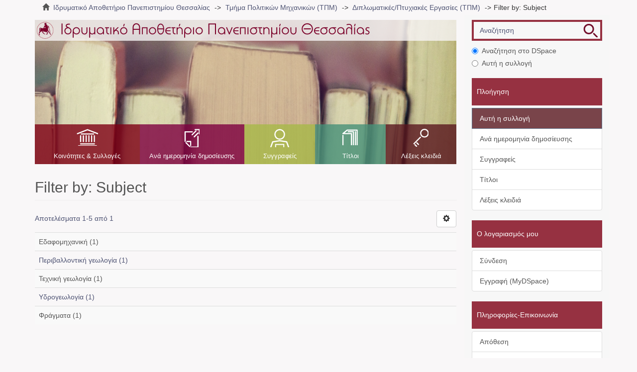

--- FILE ---
content_type: text/html;charset=utf-8
request_url: https://ir.lib.uth.gr/xmlui/handle/11615/17976/search-filter?filtertype_0=subject&filtertype_1=author&filtertype_2=has_content_in_original_bundle&filter_relational_operator_1=equals&filtertype_3=subject&filter_relational_operator_0=equals&filtertype_4=subject&filter_2=true&filter_relational_operator_3=equals&filter_1=%CE%A3%CE%AC%CE%BC%CE%B9%CE%BF%CF%82%2C+%CE%94%CE%B7%CE%BC%CE%AE%CF%84%CF%81%CE%B9%CE%BF%CF%82&filter_relational_operator_2=equals&filter_0=%CE%A6%CF%81%CE%AC%CE%B3%CE%BC%CE%B1%CF%84%CE%B1&filter_relational_operator_4=equals&filter_4=%CE%95%CE%B4%CE%B1%CF%86%CE%BF%CE%BC%CE%B7%CF%87%CE%B1%CE%BD%CE%B9%CE%BA%CE%AE&filter_3=%CE%A4%CE%B5%CF%87%CE%BD%CE%B9%CE%BA%CE%AE+%CE%B3%CE%B5%CF%89%CE%BB%CE%BF%CE%B3%CE%AF%CE%B1&field=subject&filterorder=COUNT
body_size: 4979
content:
<!DOCTYPE html>
            <!--[if lt IE 7]> <html class="no-js lt-ie9 lt-ie8 lt-ie7" lang="en"> <![endif]-->
            <!--[if IE 7]>    <html class="no-js lt-ie9 lt-ie8" lang="en"> <![endif]-->
            <!--[if IE 8]>    <html class="no-js lt-ie9" lang="en"> <![endif]-->
            <!--[if gt IE 8]><!--> <html class="no-js" lang="en"> <!--<![endif]-->
            <head><META http-equiv="Content-Type" content="text/html; charset=UTF-8">
<meta content="text/html; charset=UTF-8" http-equiv="Content-Type">
<meta content="IE=edge,chrome=1" http-equiv="X-UA-Compatible">
<meta content="width=device-width,initial-scale=1" name="viewport">
<link rel="shortcut icon" href="/xmlui/themes/Mirage2/images/favicon.ico">
<link rel="apple-touch-icon" href="/xmlui/themes/Mirage2/images/apple-touch-icon.png">
<meta name="Generator" content="DSpace 6.3">
<meta name="ROBOTS" content="NOINDEX, FOLLOW">
<link href="/xmlui/themes/Mirage2/styles/main.css" rel="stylesheet">
<link type="application/opensearchdescription+xml" rel="search" href="https://ir.lib.uth.gr:443/xmlui/open-search/description.xml" title="DSpace">
<script>
                //Clear default text of empty text areas on focus
                function tFocus(element)
                {
                if (element.value == ''){element.value='';}
                }
                //Clear default text of empty text areas on submit
                function tSubmit(form)
                {
                var defaultedElements = document.getElementsByTagName("textarea");
                for (var i=0; i != defaultedElements.length; i++){
                if (defaultedElements[i].value == ''){
                defaultedElements[i].value='';}}
                }
                //Disable pressing 'enter' key to submit a form (otherwise pressing 'enter' causes a submission to start
                over)
                function disableEnterKey(e)
                {
                var key;

                if(window.event)
                key = window.event.keyCode; //Internet Explorer
                else
                key = e.which; //Firefox and Netscape

                if(key == 13) //if "Enter" pressed, then disable!
                return false;
                else
                return true;
                }
            </script><!--[if lt IE 9]>
                <script src="/xmlui/themes/Mirage2/vendor/html5shiv/dist/html5shiv.js"> </script>
                <script src="/xmlui/themes/Mirage2/vendor/respond/dest/respond.min.js"> </script>
                <![endif]--><script src="/xmlui/themes/Mirage2/vendor/modernizr/modernizr.js"> </script>
<title>Filter by: Subject</title>
</head><body class="handle ">
<div class="userBar container"></div>
<header>
<div role="navigation" class="navbar navbar-default navbar-static-top">
<div class="container">
<div class="navbar-header">
<a href="/xmlui/?locale-attribute=el" class="navbar-brand"><img alt="Logo" src="/xmlui/themes/Mirage2//images/LogoM.png"></a><button data-toggle="offcanvas" class="navbar-toggle" type="button"><span class="sr-only">Toggle navigation</span><span class="icon-bar"></span><span class="icon-bar"></span><span class="icon-bar"></span></button>
<div class="navbar-header pull-right visible-xs hidden-sm hidden-md hidden-lg">
<ul class="nav nav-pills pull-left ">
<li class="dropdown" id="ds-language-selection-xs">
<button data-toggle="dropdown" class="dropdown-toggle navbar-toggle navbar-link" role="button" href="#" id="language-dropdown-toggle-xs"><b aria-hidden="true" class="visible-xs glyphicon glyphicon-globe"></b></button>
<ul data-no-collapse="true" aria-labelledby="language-dropdown-toggle-xs" role="menu" class="dropdown-menu pull-right">
<li role="presentation">
<a href="https://ir.lib.uth.gr:443/xmlui/handle/11615/17976/search-filter?locale-attribute=en">English</a>
</li>
<li role="presentation" class="">
<a href="https://ir.lib.uth.gr:443/xmlui/handle/11615/17976/search-filter?locale-attribute=el">Ελληνικά</a>
</li>
<li role="presentation">
<a href="https://ir.lib.uth.gr:443/xmlui/handle/11615/17976/search-filter?locale-attribute=de">Deutsch</a>
</li>
<li role="presentation">
<a href="https://ir.lib.uth.gr:443/xmlui/handle/11615/17976/search-filter?locale-attribute=fr">fran&ccedil;ais</a>
</li>
<li role="presentation">
<a href="https://ir.lib.uth.gr:443/xmlui/handle/11615/17976/search-filter?locale-attribute=it">italiano</a>
</li>
<li role="presentation">
<a href="https://ir.lib.uth.gr:443/xmlui/handle/11615/17976/search-filter?locale-attribute=es">espa&ntilde;ol</a>
</li>
</ul>
</li>
<li>
<form method="get" action="/xmlui/login" style="display: inline"></form>
</li>
</ul>
</div>
</div>
<div class="navbar-header pull-right hidden-xs">
<ul class="nav navbar-nav pull-left">
<li class="dropdown" id="ds-language-selection">
<a data-toggle="dropdown" class="dropdown-toggle" role="button" href="#" id="language-dropdown-toggle"><span class="hidden-xs">Ελληνικά&nbsp;<b class="caret"></b></span></a>
<ul data-no-collapse="true" aria-labelledby="language-dropdown-toggle" role="menu" class="dropdown-menu pull-right">
<li role="presentation">
<a href="?filtertype_0=subject&filtertype_1=author&filtertype_2=has_content_in_original_bundle&filter_relational_operator_1=equals&filtertype_3=subject&filter_relational_operator_0=equals&filtertype_4=subject&filter_2=true&filter_relational_operator_3=equals&filter_1=%CE%A3%CE%AC%CE%BC%CE%B9%CE%BF%CF%82%2C+%CE%94%CE%B7%CE%BC%CE%AE%CF%84%CF%81%CE%B9%CE%BF%CF%82&filter_relational_operator_2=equals&filter_0=%CE%A6%CF%81%CE%AC%CE%B3%CE%BC%CE%B1%CF%84%CE%B1&filter_relational_operator_4=equals&filter_4=%CE%95%CE%B4%CE%B1%CF%86%CE%BF%CE%BC%CE%B7%CF%87%CE%B1%CE%BD%CE%B9%CE%BA%CE%AE&filter_3=%CE%A4%CE%B5%CF%87%CE%BD%CE%B9%CE%BA%CE%AE+%CE%B3%CE%B5%CF%89%CE%BB%CE%BF%CE%B3%CE%AF%CE%B1&field=subject&filterorder=COUNT&locale-attribute=en">English</a>
</li>
<li role="presentation" class="">
<a href="?filtertype_0=subject&filtertype_1=author&filtertype_2=has_content_in_original_bundle&filter_relational_operator_1=equals&filtertype_3=subject&filter_relational_operator_0=equals&filtertype_4=subject&filter_2=true&filter_relational_operator_3=equals&filter_1=%CE%A3%CE%AC%CE%BC%CE%B9%CE%BF%CF%82%2C+%CE%94%CE%B7%CE%BC%CE%AE%CF%84%CF%81%CE%B9%CE%BF%CF%82&filter_relational_operator_2=equals&filter_0=%CE%A6%CF%81%CE%AC%CE%B3%CE%BC%CE%B1%CF%84%CE%B1&filter_relational_operator_4=equals&filter_4=%CE%95%CE%B4%CE%B1%CF%86%CE%BF%CE%BC%CE%B7%CF%87%CE%B1%CE%BD%CE%B9%CE%BA%CE%AE&filter_3=%CE%A4%CE%B5%CF%87%CE%BD%CE%B9%CE%BA%CE%AE+%CE%B3%CE%B5%CF%89%CE%BB%CE%BF%CE%B3%CE%AF%CE%B1&field=subject&filterorder=COUNT&locale-attribute=el">Ελληνικά</a>
</li>
<li role="presentation">
<a href="?filtertype_0=subject&filtertype_1=author&filtertype_2=has_content_in_original_bundle&filter_relational_operator_1=equals&filtertype_3=subject&filter_relational_operator_0=equals&filtertype_4=subject&filter_2=true&filter_relational_operator_3=equals&filter_1=%CE%A3%CE%AC%CE%BC%CE%B9%CE%BF%CF%82%2C+%CE%94%CE%B7%CE%BC%CE%AE%CF%84%CF%81%CE%B9%CE%BF%CF%82&filter_relational_operator_2=equals&filter_0=%CE%A6%CF%81%CE%AC%CE%B3%CE%BC%CE%B1%CF%84%CE%B1&filter_relational_operator_4=equals&filter_4=%CE%95%CE%B4%CE%B1%CF%86%CE%BF%CE%BC%CE%B7%CF%87%CE%B1%CE%BD%CE%B9%CE%BA%CE%AE&filter_3=%CE%A4%CE%B5%CF%87%CE%BD%CE%B9%CE%BA%CE%AE+%CE%B3%CE%B5%CF%89%CE%BB%CE%BF%CE%B3%CE%AF%CE%B1&field=subject&filterorder=COUNT&locale-attribute=de">Deutsch</a>
</li>
<li role="presentation">
<a href="?filtertype_0=subject&filtertype_1=author&filtertype_2=has_content_in_original_bundle&filter_relational_operator_1=equals&filtertype_3=subject&filter_relational_operator_0=equals&filtertype_4=subject&filter_2=true&filter_relational_operator_3=equals&filter_1=%CE%A3%CE%AC%CE%BC%CE%B9%CE%BF%CF%82%2C+%CE%94%CE%B7%CE%BC%CE%AE%CF%84%CF%81%CE%B9%CE%BF%CF%82&filter_relational_operator_2=equals&filter_0=%CE%A6%CF%81%CE%AC%CE%B3%CE%BC%CE%B1%CF%84%CE%B1&filter_relational_operator_4=equals&filter_4=%CE%95%CE%B4%CE%B1%CF%86%CE%BF%CE%BC%CE%B7%CF%87%CE%B1%CE%BD%CE%B9%CE%BA%CE%AE&filter_3=%CE%A4%CE%B5%CF%87%CE%BD%CE%B9%CE%BA%CE%AE+%CE%B3%CE%B5%CF%89%CE%BB%CE%BF%CE%B3%CE%AF%CE%B1&field=subject&filterorder=COUNT&locale-attribute=fr">fran&ccedil;ais</a>
</li>
<li role="presentation">
<a href="?filtertype_0=subject&filtertype_1=author&filtertype_2=has_content_in_original_bundle&filter_relational_operator_1=equals&filtertype_3=subject&filter_relational_operator_0=equals&filtertype_4=subject&filter_2=true&filter_relational_operator_3=equals&filter_1=%CE%A3%CE%AC%CE%BC%CE%B9%CE%BF%CF%82%2C+%CE%94%CE%B7%CE%BC%CE%AE%CF%84%CF%81%CE%B9%CE%BF%CF%82&filter_relational_operator_2=equals&filter_0=%CE%A6%CF%81%CE%AC%CE%B3%CE%BC%CE%B1%CF%84%CE%B1&filter_relational_operator_4=equals&filter_4=%CE%95%CE%B4%CE%B1%CF%86%CE%BF%CE%BC%CE%B7%CF%87%CE%B1%CE%BD%CE%B9%CE%BA%CE%AE&filter_3=%CE%A4%CE%B5%CF%87%CE%BD%CE%B9%CE%BA%CE%AE+%CE%B3%CE%B5%CF%89%CE%BB%CE%BF%CE%B3%CE%AF%CE%B1&field=subject&filterorder=COUNT&locale-attribute=it">italiano</a>
</li>
<li role="presentation">
<a href="?filtertype_0=subject&filtertype_1=author&filtertype_2=has_content_in_original_bundle&filter_relational_operator_1=equals&filtertype_3=subject&filter_relational_operator_0=equals&filtertype_4=subject&filter_2=true&filter_relational_operator_3=equals&filter_1=%CE%A3%CE%AC%CE%BC%CE%B9%CE%BF%CF%82%2C+%CE%94%CE%B7%CE%BC%CE%AE%CF%84%CF%81%CE%B9%CE%BF%CF%82&filter_relational_operator_2=equals&filter_0=%CE%A6%CF%81%CE%AC%CE%B3%CE%BC%CE%B1%CF%84%CE%B1&filter_relational_operator_4=equals&filter_4=%CE%95%CE%B4%CE%B1%CF%86%CE%BF%CE%BC%CE%B7%CF%87%CE%B1%CE%BD%CE%B9%CE%BA%CE%AE&filter_3=%CE%A4%CE%B5%CF%87%CE%BD%CE%B9%CE%BA%CE%AE+%CE%B3%CE%B5%CF%89%CE%BB%CE%BF%CE%B3%CE%AF%CE%B1&field=subject&filterorder=COUNT&locale-attribute=es">espa&ntilde;ol</a>
</li>
</ul>
</li>
</ul>
<ul class="nav navbar-nav pull-left">
<li>
<a href="/xmlui/login"><span class="hidden-xs">Σύνδεση</span></a>
</li>
</ul>
<button type="button" class="navbar-toggle visible-sm" data-toggle="offcanvas"><span class="sr-only">Toggle navigation</span><span class="icon-bar"></span><span class="icon-bar"></span><span class="icon-bar"></span></button>
</div>
</div>
</div>
</header>
<div class="trail-wrapper hidden-print">
<div class="container">
<div class="row">
<div class="col-xs-12">
<div class="breadcrumb dropdown visible-xs">
<a data-toggle="dropdown" class="dropdown-toggle" role="button" href="#" id="trail-dropdown-toggle">Filter by: Subject&nbsp;<b class="caret"></b></a>
<ul aria-labelledby="trail-dropdown-toggle" role="menu" class="dropdown-menu">
<li role="presentation">
<a role="menuitem" href="/xmlui/"><i aria-hidden="true" class="glyphicon glyphicon-home"></i>&nbsp;
                        Ιδρυματικό Αποθετήριο Πανεπιστημίου Θεσσαλίας</a>
</li>
<li role="presentation">
<a role="menuitem" href="/xmlui/handle/11615/17720">Τμήμα Πολιτικών Μηχανικών (ΤΠΜ)</a>
</li>
<li role="presentation">
<a role="menuitem" href="/xmlui/handle/11615/17976">Διπλωματικές/Πτυχιακές Εργασίες (ΤΠΜ)</a>
</li>
<li role="presentation" class="disabled">
<a href="#" role="menuitem">Filter by: Subject</a>
</li>
</ul>
</div>
<ul class="breadcrumb hidden-xs">
<li>
<i aria-hidden="true" class="glyphicon glyphicon-home"></i>&nbsp;
            <a href="/xmlui/">Ιδρυματικό Αποθετήριο Πανεπιστημίου Θεσσαλίας</a>
</li>
<li>
<a href="/xmlui/handle/11615/17720">Τμήμα Πολιτικών Μηχανικών (ΤΠΜ)</a>
</li>
<li>
<a href="/xmlui/handle/11615/17976">Διπλωματικές/Πτυχιακές Εργασίες (ΤΠΜ)</a>
</li>
<li class="active">Filter by: Subject</li>
</ul>
</div>
</div>
</div>
</div>
<div class="hidden" id="no-js-warning-wrapper">
<div id="no-js-warning">
<div class="notice failure">JavaScript is disabled for your browser. Some features of this site may not work without it.</div>
</div>
</div>
<div class="container" id="main-container">
<div class="row row-offcanvas row-offcanvas-right">
<div class="horizontal-slider clearfix">
<div class="col-xs-12 col-sm-12 col-md-9 main-content">
<div class="main-content-header">
<div class="custom-logo-region">
<a href="/xmlui/?locale-attribute=el" class="custom-logo"><img alt="Ιδρυματικό Αποθετήριο Πανεπιστημίου Θεσσαλίας" src="/xmlui/themes/Mirage2//images/Logo.png" class="custom-logo-img"></a>
</div>
<div class="content-menu">
<div class="content-menu-header">
<a class="list-group-item active all-of-dspace"><span class="h5 list-group-item-heading  h5">Όλο το DSpace</span></a>
</div>
<ul class="list-group content-menu-items">
<li class="list-group-item content-menu-item item-1">
<a href="/xmlui/community-list">Κοινότητες &amp; Συλλογές</a>
</li>
<li class="list-group-item content-menu-item item-2">
<a href="/xmlui/browse?type=dateissued">Ανά ημερομηνία δημοσίευσης</a>
</li>
<li class="list-group-item content-menu-item item-3">
<a href="/xmlui/browse?type=author">Συγγραφείς</a>
</li>
<li class="list-group-item content-menu-item item-4">
<a href="/xmlui/browse?type=title">Τίτλοι</a>
</li>
<li class="list-group-item content-menu-item item-5">
<a href="/xmlui/browse?type=subject">Λέξεις κλειδιά</a>
</li>
</ul>
</div>
</div>
<div>
<h2 class="ds-div-head page-header by-N1000D xmlui.Discovery.AbstractSearch.type_subject first-page-header">Filter by: Subject</h2>
<div id="aspect_discovery_SearchFacetFilter_div_browse-by-subject" class="ds-static-div primary">
<form id="aspect_discovery_SearchFacetFilter_div_browse-controls" class="ds-interactive-div browse controls hidden" action="search-filter?field=subject" method="post" onsubmit="javascript:tSubmit(this);">
<p class="ds-paragraph">
<input id="aspect_discovery_SearchFacetFilter_field_field" class="ds-hidden-field form-control" name="field" type="hidden" value="subject">
</p>
<p class="ds-paragraph">
<input id="aspect_discovery_SearchFacetFilter_field_order" class="ds-hidden-field form-control" name="order" type="hidden" value="">
</p>
<p class="ds-paragraph">Results Per Page:</p>
<p class="ds-paragraph">
<select id="aspect_discovery_SearchFacetFilter_field_rpp" class="ds-select-field form-control" name="rpp"><option value="5">5</option><option value="10" selected>10</option><option value="20">20</option><option value="40">40</option><option value="60">60</option><option value="80">80</option><option value="100">100</option></select>
</p>
<p class="ds-paragraph">
<button id="aspect_discovery_SearchFacetFilter_field_update" class="ds-button-field btn btn-default" name="update" type="submit">update</button>
</p>
</form>
</div>
<div class="pagination-simple clearfix top">
<div class="row">
<div class="col-xs-10">
<p class="pagination-info">Αποτελέσματα 1-5 από 1</p>
</div>
<div class="col-xs-2">
<div class="btn-group sort-options-menu pull-right">
<button data-toggle="dropdown" class="btn btn-default dropdown-toggle"><span aria-hidden="true" class="glyphicon glyphicon-cog"></span></button>
<ul role="menu" class="dropdown-menu pull-right">
<li class="dropdown-header"></li>
<li>
<a data-name="rpp" data-returnvalue="5" href="#"><span aria-hidden="true" class="glyphicon glyphicon-ok btn-xs invisible"></span>5</a>
</li>
<li>
<a data-name="rpp" data-returnvalue="10" href="#"><span aria-hidden="true" class="glyphicon glyphicon-ok btn-xs active"></span>10</a>
</li>
<li>
<a data-name="rpp" data-returnvalue="20" href="#"><span aria-hidden="true" class="glyphicon glyphicon-ok btn-xs invisible"></span>20</a>
</li>
<li>
<a data-name="rpp" data-returnvalue="40" href="#"><span aria-hidden="true" class="glyphicon glyphicon-ok btn-xs invisible"></span>40</a>
</li>
<li>
<a data-name="rpp" data-returnvalue="60" href="#"><span aria-hidden="true" class="glyphicon glyphicon-ok btn-xs invisible"></span>60</a>
</li>
<li>
<a data-name="rpp" data-returnvalue="80" href="#"><span aria-hidden="true" class="glyphicon glyphicon-ok btn-xs invisible"></span>80</a>
</li>
<li>
<a data-name="rpp" data-returnvalue="100" href="#"><span aria-hidden="true" class="glyphicon glyphicon-ok btn-xs invisible"></span>100</a>
</li>
</ul>
</div>
</div>
</div>
</div>
<ul class="ds-artifact-list list-unstyled"></ul>
<div id="aspect_discovery_SearchFacetFilter_div_browse-by-subject-results" class="ds-static-div primary">
<div class="table-responsive">
<table id="aspect_discovery_SearchFacetFilter_table_browse-by-subject-results" class="ds-table table table-striped table-hover">
<tr class="ds-table-row odd">
<td class="ds-table-cell odd">Εδαφομηχανική (1)</td>
</tr>
<tr class="ds-table-row even">
<td class="ds-table-cell odd"><a href="/xmlui/handle/11615/17976/discover?field=subject&filtertype_0=subject&filtertype_1=author&filtertype_2=has_content_in_original_bundle&filter_relational_operator_1=equals&filtertype_3=subject&filter_relational_operator_0=equals&filtertype_4=subject&filter_2=true&filter_relational_operator_3=equals&filter_1=%CE%A3%CE%AC%CE%BC%CE%B9%CE%BF%CF%82%2C+%CE%94%CE%B7%CE%BC%CE%AE%CF%84%CF%81%CE%B9%CE%BF%CF%82&filter_relational_operator_2=equals&filter_0=%CE%A6%CF%81%CE%AC%CE%B3%CE%BC%CE%B1%CF%84%CE%B1&filter_relational_operator_4=equals&filter_4=%CE%95%CE%B4%CE%B1%CF%86%CE%BF%CE%BC%CE%B7%CF%87%CE%B1%CE%BD%CE%B9%CE%BA%CE%AE&filter_3=%CE%A4%CE%B5%CF%87%CE%BD%CE%B9%CE%BA%CE%AE+%CE%B3%CE%B5%CF%89%CE%BB%CE%BF%CE%B3%CE%AF%CE%B1&filtertype=subject&filter_relational_operator=equals&filter=%CE%A0%CE%B5%CF%81%CE%B9%CE%B2%CE%B1%CE%BB%CE%BB%CE%BF%CE%BD%CF%84%CE%B9%CE%BA%CE%AE+%CE%B3%CE%B5%CF%89%CE%BB%CE%BF%CE%B3%CE%AF%CE%B1">Περιβαλλοντική γεωλογία (1)</a></td>
</tr>
<tr class="ds-table-row odd">
<td class="ds-table-cell odd">Τεχνική γεωλογία (1)</td>
</tr>
<tr class="ds-table-row even">
<td class="ds-table-cell odd"><a href="/xmlui/handle/11615/17976/discover?field=subject&filtertype_0=subject&filtertype_1=author&filtertype_2=has_content_in_original_bundle&filter_relational_operator_1=equals&filtertype_3=subject&filter_relational_operator_0=equals&filtertype_4=subject&filter_2=true&filter_relational_operator_3=equals&filter_1=%CE%A3%CE%AC%CE%BC%CE%B9%CE%BF%CF%82%2C+%CE%94%CE%B7%CE%BC%CE%AE%CF%84%CF%81%CE%B9%CE%BF%CF%82&filter_relational_operator_2=equals&filter_0=%CE%A6%CF%81%CE%AC%CE%B3%CE%BC%CE%B1%CF%84%CE%B1&filter_relational_operator_4=equals&filter_4=%CE%95%CE%B4%CE%B1%CF%86%CE%BF%CE%BC%CE%B7%CF%87%CE%B1%CE%BD%CE%B9%CE%BA%CE%AE&filter_3=%CE%A4%CE%B5%CF%87%CE%BD%CE%B9%CE%BA%CE%AE+%CE%B3%CE%B5%CF%89%CE%BB%CE%BF%CE%B3%CE%AF%CE%B1&filtertype=subject&filter_relational_operator=equals&filter=%CE%A5%CE%B4%CF%81%CE%BF%CE%B3%CE%B5%CF%89%CE%BB%CE%BF%CE%B3%CE%AF%CE%B1">Υδρογεωλογία (1)</a></td>
</tr>
<tr class="ds-table-row odd">
<td class="ds-table-cell odd">Φράγματα (1)</td>
</tr>
</table>
</div>
</div>
<div class="pagination-simple clearfix bottom"></div>
<ul class="ds-artifact-list list-unstyled"></ul>
</div>
<div class="visible-xs visible-sm">
<footer>
<div class="row">
<div class="col-sm-12 funding-logos">
<div class="digital-greece-logo">
<a target="_blank" title="" href=""><img alt="" src="/xmlui/themes/Mirage2//images/digital-greece.png"></a>
</div>
</div>
</div>
<a class="hidden" href="/xmlui/htmlmap" target="_blank">htmlmap&nbsp;</a>
<p>&nbsp;</p>
</footer>
</div>
</div>
<div role="navigation" id="sidebar" class="col-xs-6 col-sm-3 sidebar-offcanvas">
<div class="ds-option-set" id="ds-search-option">
<form method="post" class="" id="ds-search-form" action="/xmlui/discover">
<fieldset>
<div class="input-group">
<input placeholder="Αναζήτηση" type="text" class="ds-text-field form-control" name="query"><span class="input-group-btn"><button title="Ψάξε" class="ds-button-field btn btn-primary ds-search-btn"><span aria-hidden="true" class=""></span></button></span>
</div>
<div class="radio">
<label><input checked value="" name="scope" type="radio" id="ds-search-form-scope-all">Αναζήτηση στο DSpace</label>
</div>
<div class="radio">
<label><input name="scope" type="radio" id="ds-search-form-scope-container" value="11615/17976">Αυτή η συλλογή</label>
</div>
</fieldset>
</form>
</div>
<div class="word-break hidden-print" id="ds-options">
<h2 class="ds-option-set-head  h6">Πλοήγηση</h2>
<div id="aspect_viewArtifacts_Navigation_list_browse" class="list-group">
<a class="list-group-item active all-of-dspace"><span class="h5 list-group-item-heading  h5">Όλο το DSpace</span></a><a href="/xmlui/community-list" class="list-group-item ds-option all-of-dspace">Κοινότητες &amp; Συλλογές</a><a href="/xmlui/browse?type=dateissued" class="list-group-item ds-option all-of-dspace">Ανά ημερομηνία δημοσίευσης</a><a href="/xmlui/browse?type=author" class="list-group-item ds-option all-of-dspace">Συγγραφείς</a><a href="/xmlui/browse?type=title" class="list-group-item ds-option all-of-dspace">Τίτλοι</a><a href="/xmlui/browse?type=subject" class="list-group-item ds-option all-of-dspace">Λέξεις κλειδιά</a><a class="list-group-item active"><span class="h5 list-group-item-heading  h5">Αυτή η συλλογή</span></a><a href="/xmlui/handle/11615/17976/browse?type=dateissued" class="list-group-item ds-option this-community">Ανά ημερομηνία δημοσίευσης</a><a href="/xmlui/handle/11615/17976/browse?type=author" class="list-group-item ds-option this-community">Συγγραφείς</a><a href="/xmlui/handle/11615/17976/browse?type=title" class="list-group-item ds-option this-community">Τίτλοι</a><a href="/xmlui/handle/11615/17976/browse?type=subject" class="list-group-item ds-option this-community">Λέξεις κλειδιά</a>
</div>
<h2 class="ds-option-set-head  h6">Ο λογαριασμός μου</h2>
<div id="aspect_viewArtifacts_Navigation_list_account" class="list-group">
<a href="/xmlui/login" class="list-group-item ds-option">Σύνδεση</a><a href="/xmlui/register" class="list-group-item ds-option">Εγγραφή (MyDSpace)</a>
</div>
<div id="aspect_viewArtifacts_Navigation_list_context" class="list-group"></div>
<div id="aspect_viewArtifacts_Navigation_list_administrative" class="list-group"></div>
<div id="aspect_discovery_Navigation_list_discovery" class="list-group"></div>
</div>
<div class="static-options">
<div class="ds-option-set-head base-head">Πληροφορίες-Επικοινωνία</div>
<div class="list-group">
<a href="/xmlui/handle/11615/39667/submit?locale-attribute=el" class="list-group-item">Απόθεση</a><a href="/xmlui/page/about?locale-attribute=el" class="list-group-item">Σχετικά με</a><a href="http://194.177.204.148:5480/mediawiki/index.php/%CE%91%CF%81%CF%87%CE%B9%CE%BA%CE%AE_%CF%83%CE%B5%CE%BB%CE%AF%CE%B4%CE%B1?uselang=el" target="_blank" class="list-group-item">Βοήθεια</a><a href="/xmlui/contact?locale-attribute=el" class="list-group-item">Επικοινωνήστε μαζί μας</a>
</div>
</div>
<div class="custom-language-selector">
<div class="ds-option-set-head base-head">Επιλογή Γλώσσας<a class="list-group-item active all-of-dspace"><span class="h5 list-group-item-heading  h5">Όλο το DSpace</span></a>
</div>
<div class="list-group">
<a class="list-group-item" href="https://ir.lib.uth.gr:443/xmlui/handle/11615/17976/search-filter?locale-attribute=en">English</a><a class="list-group-item" href="https://ir.lib.uth.gr:443/xmlui/handle/11615/17976/search-filter?locale-attribute=el">Ελληνικά</a>
</div>
</div>
</div>
</div>
</div>
<div class="hidden-xs hidden-sm">
<footer>
<div class="row">
<div class="col-sm-12 funding-logos">
<div class="digital-greece-logo">
<a target="_blank" title="" href=""><img alt="" src="/xmlui/themes/Mirage2//images/digital-greece.png"></a>
</div>
</div>
</div>
<a class="hidden" href="/xmlui/htmlmap" target="_blank">htmlmap&nbsp;</a>
<p>&nbsp;</p>
</footer>
</div>
</div>
<script type="text/javascript">
                         if(typeof window.publication === 'undefined'){
                            window.publication={};
                          };
                        window.publication.contextPath= '/xmlui';window.publication.themePath= '/xmlui/themes/Mirage2/';</script><script>if(!window.DSpace){window.DSpace={};}window.DSpace.context_path='/xmlui';window.DSpace.theme_path='/xmlui/themes/Mirage2/';</script><script src="/xmlui/themes/Mirage2/scripts/theme.js"> </script><script>
                (function(i,s,o,g,r,a,m){i['GoogleAnalyticsObject']=r;i[r]=i[r]||function(){
                (i[r].q=i[r].q||[]).push(arguments)},i[r].l=1*new Date();a=s.createElement(o),
                m=s.getElementsByTagName(o)[0];a.async=1;a.src=g;m.parentNode.insertBefore(a,m)
                })(window,document,'script','//www.google-analytics.com/analytics.js','ga');

                ga('create', 'UA-67361516-1', 'ir.lib.uth.gr');
                ga('send', 'pageview');
            </script>
</body></html>
